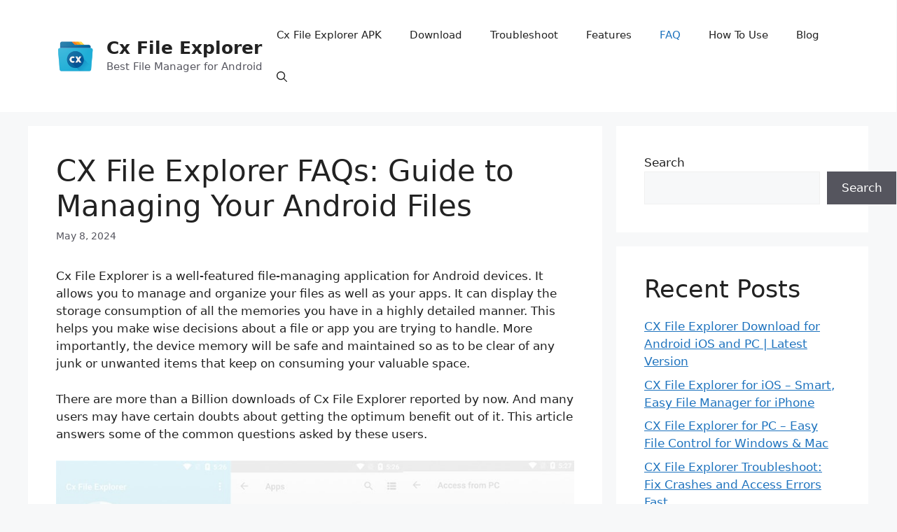

--- FILE ---
content_type: text/html; charset=utf-8
request_url: https://www.google.com/recaptcha/api2/aframe
body_size: 267
content:
<!DOCTYPE HTML><html><head><meta http-equiv="content-type" content="text/html; charset=UTF-8"></head><body><script nonce="-JXIoGgzVfNc-BPGHmGE8A">/** Anti-fraud and anti-abuse applications only. See google.com/recaptcha */ try{var clients={'sodar':'https://pagead2.googlesyndication.com/pagead/sodar?'};window.addEventListener("message",function(a){try{if(a.source===window.parent){var b=JSON.parse(a.data);var c=clients[b['id']];if(c){var d=document.createElement('img');d.src=c+b['params']+'&rc='+(localStorage.getItem("rc::a")?sessionStorage.getItem("rc::b"):"");window.document.body.appendChild(d);sessionStorage.setItem("rc::e",parseInt(sessionStorage.getItem("rc::e")||0)+1);localStorage.setItem("rc::h",'1769081959966');}}}catch(b){}});window.parent.postMessage("_grecaptcha_ready", "*");}catch(b){}</script></body></html>